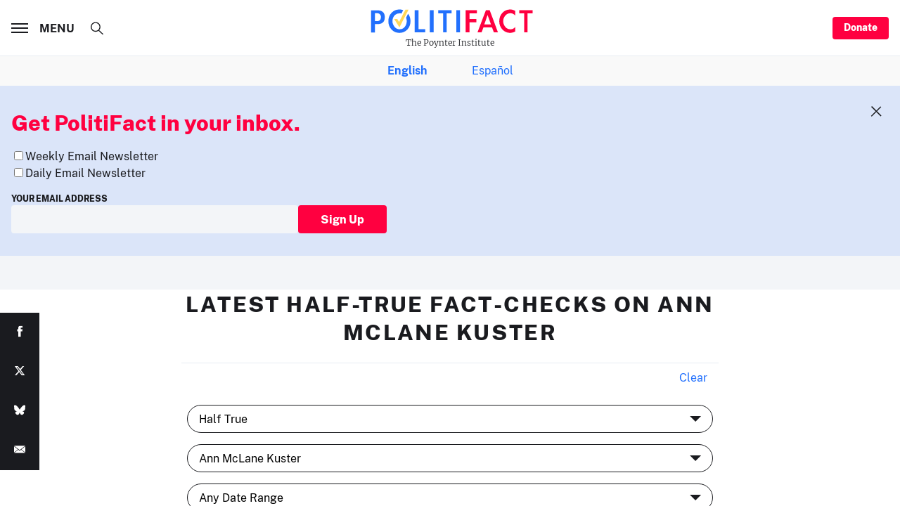

--- FILE ---
content_type: text/html; charset=utf-8
request_url: https://www.google.com/recaptcha/api2/aframe
body_size: 267
content:
<!DOCTYPE HTML><html><head><meta http-equiv="content-type" content="text/html; charset=UTF-8"></head><body><script nonce="hKxbX5l_Mrpmn7hHZshDBQ">/** Anti-fraud and anti-abuse applications only. See google.com/recaptcha */ try{var clients={'sodar':'https://pagead2.googlesyndication.com/pagead/sodar?'};window.addEventListener("message",function(a){try{if(a.source===window.parent){var b=JSON.parse(a.data);var c=clients[b['id']];if(c){var d=document.createElement('img');d.src=c+b['params']+'&rc='+(localStorage.getItem("rc::a")?sessionStorage.getItem("rc::b"):"");window.document.body.appendChild(d);sessionStorage.setItem("rc::e",parseInt(sessionStorage.getItem("rc::e")||0)+1);localStorage.setItem("rc::h",'1769378193975');}}}catch(b){}});window.parent.postMessage("_grecaptcha_ready", "*");}catch(b){}</script></body></html>